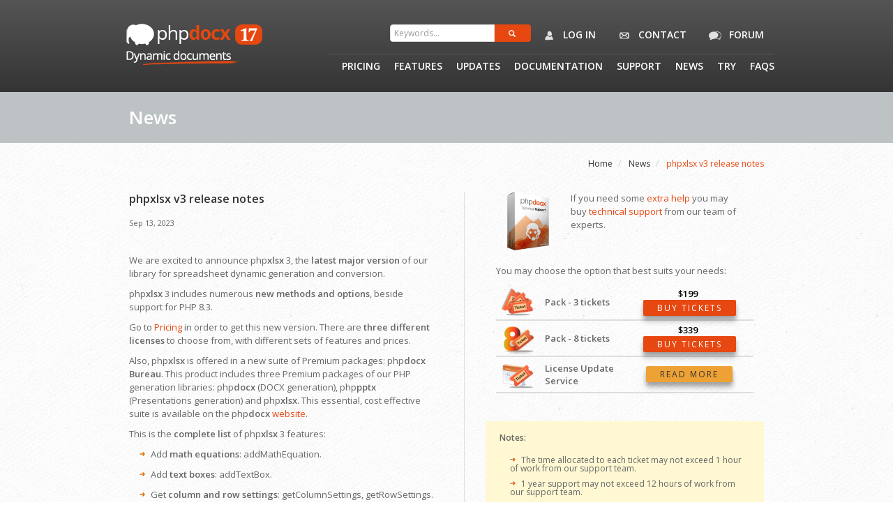

--- FILE ---
content_type: text/html; charset=UTF-8
request_url: https://www.phpdocx.com/news/post/phpxlsx-v3-release-notes/230
body_size: 6228
content:
<!DOCTYPE html>
<html class="no-js" lang="en">
    <head>
        <meta charset="utf-8">
        <meta name="robots" content="noodp">
        <meta name="keywords" content="PHP, XLSX, Excel, library, spreadsheet, generate, convert, method, option, version, dynamic, features, suite, package, math, equation, text, box, column, row, table, style, support, chart, type, fragment, color, sheet, cell, variable, template, file, name" />
        <meta name="description" content="phpxlsx v3 release notes" />
        <meta name="viewport" content="width=device-width, initial-scale=1, maximum-scale=1"/>

        <title>News - phpxlsx v3 release notes - phpdocx</title>

        <!--Fav and touch icons-->
        <link rel="shortcut icon" href="/img/icons/favicon.ico">
        <link rel="apple-touch-icon" sizes="76x76" href="/img/icons/apple-touch-icon-ipad-76x76.png">
        <link rel="apple-touch-icon" sizes="152x152" href="/img/icons/apple-touch-icon-ipad-retina-152x152.png">
        <link rel="apple-touch-icon" sizes="60x60" href="/img/icons/apple-touch-icon-iphone-60x60.png">
        <link rel="apple-touch-icon" sizes="114x114" href="/img/icons/apple-touch-icon-114x114.png">
        <link rel="apple-touch-icon" sizes="120x120" href="/img/icons/apple-touch-icon-iphone-retina-120x120.png">

                    <!-- boostrap -->
            <link rel="stylesheet" href="/css/bootstrap.min.css?">
            <!--google web font-->
            <link href="https://fonts.googleapis.com/css?family=Open+Sans:400,600,400italic,600italic" rel="stylesheet" type="text/css">
            <link href="https://fonts.googleapis.com/css?family=Kalam" rel="stylesheet" type="text/css">
            <link href="https://fonts.googleapis.com/css?family=Courgette" rel="stylesheet" type="text/css">
            <!-- lightbox -->
            <link rel="stylesheet" media="screen" href="/js/responsive-lightbox/jquery.lightbox.min.css"/>
            <!-- sliders -->
            <link rel="stylesheet" media="screen" href="/css/elastislide.css"/>
            <link rel="stylesheet" media="screen" href="/css/flexslider.css"/>
            <!-- toast -->
            <link rel="stylesheet" media="screen" href="/css/toastr.min.css"/>
            <!-- clock -->
            <!--<link rel="stylesheet" media="screen" href="/js/flipclock/flipclock.css"/>-->
            <!-- theme -->
            <link rel="stylesheet" media="screen" href="/css/style.css?7"/>
            <link rel="stylesheet" media="screen" href="/css/responsive.css?1"/>
            <link rel="stylesheet" href="//maxcdn.bootstrapcdn.com/font-awesome/4.3.0/css/font-awesome.min.css">
        
        <!-- Google Tag Manager -->
        <script>(function(w,d,s,l,i){w[l]=w[l]||[];w[l].push({'gtm.start':
        new Date().getTime(),event:'gtm.js'});var f=d.getElementsByTagName(s)[0],
        j=d.createElement(s),dl=l!='dataLayer'?'&l='+l:'';j.async=true;j.src=
        'https://www.googletagmanager.com/gtm.js?id='+i+dl;f.parentNode.insertBefore(j,f);
        })(window,document,'script','dataLayer','GTM-WQGS7XFK');</script>
        <!-- End Google Tag Manager -->
    </head>
    <body data-spy="scroll" data-target="#affix-nav">
            <!-- Google Tag Manager (noscript) -->
        <noscript><iframe src="https://www.googletagmanager.com/ns.html?id=GTM-WQGS7XFK"
        height="0" width="0" style="display:none;visibility:hidden"></iframe></noscript>
        <!-- End Google Tag Manager (noscript) -->
        
        
        
                    <section id="header" class="clearfix">
    <div id="header-inner" class="container">
        <div class="row">
            <div class="col-xs-12 col-sm-4 col-md-2 logo">
                <a href="/">
                    <img src="/img/logo_badge_17.png" width="315" height="65" alt="logo">
                </a>
            </div>
            <div class="col-xs-12 col-sm-12 col-md-10">
                <div id="subsmoothmenu" class="ddsmoothmenu">
                    <ul id="subnav" class="nav search-holder">
                        <li class="searchBar">
                            <form name="phpdocx_search_form_search" method="post" action="/search/" class="form-search navbar-search">
    <div class="input-append">
    	<span class="form-field"><input type="hidden" id="phpdocx_search_form_search__token" name="phpdocx_search_form_search[_token]" value="bXHXqOQf8ul2TgoZCRTN9fDtgg2KHpZRsnyIHNHKBT0" /></span>
    	<span class="form-field"><input type="text" id="phpdocx_search_form_search_keywords" name="phpdocx_search_form_search[keywords]" required="required" pattern=".{3,}" title="3 characters minimum" placeholder="Keywords..." class="col-xs-3" /></span>
        <button class="btn btn-default mybtn pull-right" type="submit">
            <i class="glyphicon glyphicon-search"></i>
        </button>
    </div>
    <input type="hidden" id="search_type" name="search[type]" /><input type="hidden" id="search__token" name="search[_token]" value="cae51ae15d240d52313797674437509d1c6021e3" />
</form>                        </li>
                                                    <li>
                                <a href="#" role="button" data-toggle="modal" data-target="#myModal">
                                    <img src="/img/icons/icon-user2.png" alt="icon">
                                    Log in
                                </a>
                            </li>
                                                <li>
                            <a href="/contact">
                                <img src="/img/icons/icon-contact.png" alt="icon">
                                Contact
                            </a>
                        </li>
                        <li>
                            <a href="/en/forum/default/category/1">
                                <img src="/img/icons/icon-forum.png" alt="icon">
                                Forum
                            </a>
                        </li>
                    </ul>
                </div>
                <div id="smoothmenu" class="ddsmoothmenu">
                    <ul id="nav">
                        <li><a href="/pricing">Pricing</a></li>
                        <li><a href="/features">Features</a></li>
                        <li><a href="/updates">Updates</a></li>

                        <li><a href="/documentation">Documentation</a>
                            <ul>
                                <li><a href="/documentation/introduction">Introduction</a></li>
                                <li><a href="/documentation/practical">Practical</a></li>
                                <li><a href="/documentation/conversion-plugin">Conversion plugin</a></li>
                                <li><a href="/documentation/cookbook/">Cookbook</a></li>
                                <li><a href="/documentation/snippets/">Snippets</a></li>
                                <li><a href="/samples">Case studies</a></li>
                                <li><a href="/documentation/api-documentation">API</a></li>
                                <li><a href="/documentation/htmlapi-documentation">HTML API</a></li>
                                <li><a href="/documentation/javascriptapi-documentation">JAVASCRIPT API</a></li>
                                <li><a href="/documentation/xmlapi-documentation">XML API</a></li>
                            </ul>
                        </li>
                        <li><a href="/support">Support</a></li>
                        <li><a href="/news/">News</a></li>
                        <li><a href="/try">Try</a>
                            <ul>
                                <li><a href="/demos">Demos</a></li>
                                <li><a href="/download_trial">Trial version</a></li>
                            </ul>
                        </li>
                        <li><a href="/faqs">Faqs</a></li>
                    </ul>
                </div>
            </div>
        </div>
    </div>
</section>        
        <section id="content" class="clearfix">
            <div id="content-flash-messages">
                                    



                            </div>
            
<div id="content-intro">
    <div class="container">
        <div class="row">
            <div class="col-xs-12 col-sm-12 col-md-12">
                    <h1>News</h1>
                
            </div>
        </div>
    </div>
</div>
<div id="content-breadcrumb">
    <div class="container">
        <div class="row">
            <div class="col-xs-12 col-sm-12 col-md-12 text-center">
                <ul class="breadcrumb">
                        <li>
        <a href="/">Home</a>
    </li>
    <li>
        <a href="/news/">News</a>
    </li>
    <li class="active">
        phpxlsx v3 release notes
    </li>

                </ul>
            </div>
        </div>
    </div>
</div>
<div id="content-banner">
    <div class="container">
        <div class="row">
            <div class="col-xs-12 col-sm-12 col-md-12 text-center">                
                            </div>
        </div>
    </div>
</div>

            <div class="container row-general">
    <div class="container">
        <div class="row"> 
            <div id="main-content" class="col-xs-12 col-sm-6 col-md-6">
                <h3>phpxlsx v3 release notes</h3>
                <ul class="list-dot">
                    <li>Sep 13, 2023</li>
                </ul>
                <div>
                    <p><p>We are excited to announce php<strong>xlsx</strong> 3, the <strong>latest major version</strong> of our library for spreadsheet dynamic generation and conversion.</p>

<p>php<strong>xlsx</strong> 3 includes numerous <strong>new methods and options</strong>, beside support for PHP 8.3.</p>

<p>Go to <a href="https://www.phpxlsx.com/pricing">Pricing</a> in order to get this new version. There are <strong>three different licenses</strong> to choose from, with different sets of features and prices.</p>

<p>Also, php<strong>xlsx</strong> is offered in a new suite of Premium packages: php<strong>docx</strong> <strong>Bureau</strong>. This product includes three Premium packages of our PHP generation libraries: php<strong>docx</strong> (DOCX generation), php<strong>pptx</strong> (Presentations generation) and php<strong>xlsx</strong>. This essential, cost effective suite is available on the php<strong>docx</strong> <a href="https://www.phpdocx.com/pricing">website</a>.</p>

<p>This is the <strong>complete list</strong> of php<strong>xlsx</strong> 3 features:</p>

<ul class="sorted-features-list">

<li> Add <strong>math equations</strong>: addMathEquation.</li>
<li> Add <strong>text boxes</strong>: addTextBox.</li>
<li> Get <strong>column and row settings</strong>: getColumnSettings, getRowSettings.</li>
<li> Create <strong>table styles</strong>: createTableStyle.</li>
<li> <strong>PHP 8.3</strong> support.</li>
<li> Supported <strong>new chart types</strong> in addChart: radar, surface.</li>
<li> <strong>XlsxFragments</strong>.</li>
<li> <strong>Indexer</strong> (Advanced and Premium licenses):<br/>
    <ul class="sorted-features-list">
        <li><strong>Table</strong> styles.</li>
    </ul>
</li>
<li> <strong>New color</strong> option in setSheetSettings.</li>
<li> getCell returns the <strong>numFmtId value</strong> applied to the cell</li>
<li> New PhpxlsxLogger::$errorReporting public static variable to <strong>set a custom error</strong> reporting value.
Default as E_ALL & ~E_NOTICE & ~E_STRICT & ~E_DEPRECATED.</li>
<li> <strong>Reordered</strong> internal XML files in the default base template to return Microsoft Excel 2007+ mime
type.</li>
<li> <strong>Corrections</strong> in the internal phpdoc documentation.</li>
<li> Parsing a XLSX <strong>shows the file name</strong> in the Exception if a file can't be read as a ZIP file.</li>

</ul></p>
                </div>
            </div>
            <div class="col-xs-12 col-sm-6 col-md-6">
                <div id="sidebar-right">
                    <div class="col-xs-12 col-sm-12 col-md-12 floatleft">
                        <div class="col-xs-5 col-sm-3 col-md-3 no-pad-xs">
                            <img class="img-responsive" src="/img/preview/phpdocx_box_support.png"/>
                        </div>
                        <div class="col-xs-7 col-sm-9 col-md-9">
                            <p class="text-xsbig">
                                If you need some <span class="color">extra help</span> you may buy <span class="color">technical support</span> from our team of experts.
                            </p>
                        </div>
                    </div>
                    <div class="col-xs-12 col-sm-12 col-md-12 floatleft marg-top-20">
                        <p>
                            You may choose the option that best suits your needs:
                        </p>
                    </div>
                    <div class="col-xs-12 col-sm-12 col-md-12 floatleft marg-bott-20">
                        <table class="table table-tickets">
                            <thead>
                                                                    <tr>
                                        <th class="col-xs-3 col-sm-2 col-md-2 hidden-xxs">
                                            <img class="img-responsive" alt="icon" src="/img/preview/ticket_2.png">
                                        </th>
                                        <th class="col-xs-4 col-sm-4 col-md-4 name-wrapper-xs">
                                            Pack - 3 tickets
                                        </th>
                                        <th class="col-xs-5 col-sm-6 col-md-6 features-centered">
                                            <a href="/support-tickets/2/billing" title="Buy support ticket">
                                                <span class="text-extraxsbig color-black price-centered">
                                                    $199
                                                </span>
                                                <div class="submit btn-block mybtn btn-sm no-marg-top button-wrapper-xs">
                                                    Buy tickets
                                                </div>
                                            </a>
                                        </th>
                                    </tr>
                                                                    <tr>
                                        <th class="col-xs-3 col-sm-2 col-md-2 hidden-xxs">
                                            <img class="img-responsive" alt="icon" src="/img/preview/ticket_3.png">
                                        </th>
                                        <th class="col-xs-4 col-sm-4 col-md-4 name-wrapper-xs">
                                            Pack - 8 tickets
                                        </th>
                                        <th class="col-xs-5 col-sm-6 col-md-6 features-centered">
                                            <a href="/support-tickets/3/billing" title="Buy support ticket">
                                                <span class="text-extraxsbig color-black price-centered">
                                                    $339
                                                </span>
                                                <div class="submit btn-block mybtn btn-sm no-marg-top button-wrapper-xs">
                                                    Buy tickets
                                                </div>
                                            </a>
                                        </th>
                                    </tr>
                                                                <tr>
                                    <th class="col-xs-3 col-sm-2 col-md-2 hidden-xxs">
                                        <img class="img-responsive" alt="icon" src="/img/preview/year_ticket.png">
                                    </th>
                                    <th class="col-xs-4 col-sm-4 col-md-4">
                                        License Update Service
                                    </th>
                                    <th class="col-xs-5 col-sm-6 col-md-6 features-centered read-lus-centered">
                                        <a href="/updates">
                                            <div class="submit mybtn yellow btn-sm no-marg-top">
                                                Read more 
                                            </div>
                                        </a>
                                    </th>
                                </tr>
                            </thead>
                        </table>
                    </div>
                    <div class="col-xs-12 col-sm-12 col-md-12 floatleft marg-bott-20 text-notes">
                        <p><strong>Notes: </strong></p>
                        <br />
                        <ul class="sorted-contact-list">
                            <li>
                                The time allocated to each ticket may not exceed 1 hour of work from our support team.
                            </li>
                            <li>
                                 1 year support may not exceed 12 hours of work from our support team.
                            </li>
                        </ul>
                        <p>
                            You may also ask for a quote if you need a tailor made development or you just prefer not to bother about technical issues.
                        </p>
                    </div>
                    <p>&nbsp;</p>
                </div>
            </div>
        </div>
    </div>
</div>
        </section>

                    <footer id="footer" class="clearfix">
    <div id="footer-inner" class="container">
        <div class="row">
            <div class="col-xs-12 col-sm-12 col-md-12">

                <!--first column starts-->
                <div class="col-xs-12 col-sm-6 col-md-6">
                    <a href="/" title="Home"><img src="/img/logo_footer.png" alt="logo"></a>
                    <p><span class="font-13">php</span><strong class="color-orange font-13">docx</strong> is a product developed by <a href="https://www.narcealabs.com/en" target="_blank" title="NarceaLabs">NarceaLabs</a>, a company specialized in the development of web apps since 1999.</p>
                    <p><a href="/about-us">About us</a></p>
                    <p>2026 &copy; php<strong class="color-orange">docx</strong></p>
                    <p>All rights reserved.</p>
                </div>
                <!--first column ends-->

                <!--second column starts-->
                <div class="col-xs-12 col-sm-3 col-md-3 margtop-for-resp second-col">
                    <p>Explore php<strong class="color-orange">docx</strong></p>
                    <ul>
                        <li><a href="/pricing" title="Pricing">Pricing</a></li>
                        <li><a href="/features" title="Features">Features</a></li>
                        <li><a href="/news/" title="News">News</a></li>
                        <li><a href="/try" title="Try">Try</a></li>
                        <li><a href="/documentation" title="Documentation">Documentation</a></li>
                        <li><a href="/our-users" title="Our users">Our users</a></li>
                        <li><a href="/license-conditions" title="License Conditions">License Conditions</a></li>
                    </ul>
                    <div class="clearfix"></div>
                </div>
                <!--second column ends-->

                <!--third column starts-->
                <div class="col-xs-12 col-sm-3 col-md-3 margtop-for-resp">
                    <p>Contact info <a href=""><i class="icon-envelope icon-white"></i></a></p>
                    <a href="/contact" title="Contact web form" style="margin-bottom: 10px; display: inline-block;">Contact web form</a>
                    <address>
                    <a href="https://www.narcealabs.com/en" target="_blank" title="NarceaLabs">narcealabs.com</a><br />
                    C. del Pr&iacute;ncipe de Vergara, 112<br />
                    MADRID 28002, SPAIN
                    </address>
                    <p>Follow us</p>
                    <ul class="social">
                        <li>
                            <a href="https://twitter.com/phpdocx" target="_blank" title="Twitter">
                                <img src="/img/icons/icon-twitter.png" alt="icon">
                            </a>
                        </li>
                        <li>
                            <a href="https://www.facebook.com/Phpdocx-1567484853572611/?ref=bookmarks" target="_blank" title="Facebook">
                                <img src="/img/icons/icon-facebook.png" alt="icon">
                            </a>
                        </li>
                        <li>
                            <a href="https://www.linkedin.com/company/10487123?trk=tyah&trkInfo=clickedVertical%3Ashowcase%2CclickedEntityId%3A10487123%2Cidx%3A2-1-2%2CtarId%3A1456231545329%2Ctas%3Aphpdocx" target="_blank" title="LinkedIn">
                                <img src="/img/icons/icon-linkedin.png" alt="icon">
                            </a>
                        </li>
                    </ul>
                </div>
                <!--third column ends-->
            </div>
        </div>
    </div>
</footer>
        
                     <div id="myModal" class="modal fade" id="myModal" tabindex="-1" role="dialog" aria-labelledby="myModalLabel" aria-hidden="true">
    <div class="modal-dialog login-modal">
        <div class="modal-content">
            <div class="modal-header">
                <button type="button" class="close" data-dismiss="modal" aria-hidden="true"></button>
                <h3 id="myModalLabel">Enter your credentials</h3>
            </div>
            <div class="modal-body">
                <div class="row">
                    <div class="col-xs-12 col-sm-12 col-md-12">
                        <form action="/users/login_check" method="post" class="form-horizontal" role="form">
                            <div class="form-group">
                                <label for="username" class="col-sm-2 control-label">Email*</label>
                                <div class="col-xs-12 col-sm-8 col-md-8">
                                    <input type="text" class="form-control" id="username" name="_username" required="required"/>
                                </div>
                            </div>
                            <div class="form-group">
                                <label for="password" class="col-sm-2 control-label">Password*</label>
                                <div class="col-xs-12 col-sm-8 col-md-8">
                                    <input type="password" class="form-control" id="password" name="_password" required="required"/>
                                </div>
                            </div>
                            <div class="form-group">
                                <div class="col-sm-offset-2 col-sm-10">
                                    <div class="checkbox">
                                        <label>
                                            <input type="checkbox" id="remember_me" name="_remember_me" value="on"> Remember me
                                        </label>
                                    </div>
                                </div>
                            </div>
                            <div class="form-group">
                                <div class="col-xs-12 col-sm-4 col-md-4 col-sm-offset-2 floatleft">
                                    <input type="submit" id="_submit" class="submit mybtn btn-block" name="_submit" value="Login" />
                                </div>
                                <div class="col-xs-12 col-sm-4 col-md-4 floatleft">
                                    <a href="/users/signup" class="submit mybtn btn-block page-register-pad" role="button" data-target="#myModal">Sign up</a>
                                </div>
                            </div>
                            <div class="form-group">
                                <div class="col-sm-offset-2 col-sm-10">
                                    <a href="/users/recover-password">Forgot password?</a>
                                </div>
                            </div>
                            <div class="form-group">
                                <div class="col-sm-offset-2 col-sm-10">
                                    Don't have an account? <a href="/users/signup">Sign up</a>
                                </div>
                            </div>
                        </form>                        
                        <div class="clearfix"></div>
                        <p></p>
                    </div>
                </div>
            </div>
        </div>
    </div>
</div>        
                    <script src="/js/jquery-1.9.1.min.js" type="text/javascript"></script>
            <script src="/bundles/fosjsrouting/js/router.js"></script>
            <script src="/js/routing?callback=fos.Router.setData"></script>
            <script src="/js/modernizr.js" type="text/javascript"></script>
            <script src="https://netdna.bootstrapcdn.com/bootstrap/3.0.0/js/bootstrap.min.js"></script>
            <script src="/js/ddsmoothmenu.js" type="text/javascript"></script>
            <script src="/js/jquery.validate.js" type="text/javascript"></script>
            <script src="/js/jquery.form.js" type="text/javascript" ></script>
            <script src="/js/jquery.easing.1.3.js" type="text/javascript" ></script>
            <script src="/js/selectnav.js" type="text/javascript"></script>
            <script src="/js/jssor/jssor.slider-21.1.6.min.js" type="text/javascript"></script>
            <script src="/js/jquery.flexslider-min.js" type="text/javascript"></script>
            <script src="/js/jquery.elastislide.js" type="text/javascript"></script>
            <script src="/js/page-documentation-effects.js" type="text/javascript"></script>
            <script src="/js/api-page-effects.js" type="text/javascript" ></script>
            <script src="/js/jquery.matchHeight-min.js" type="text/javascript"></script>
            <script src="/js/responsive-lightbox/jquery.lightbox.min.js" type="text/javascript"></script>
            <script src="/js/toastr.min.js" type="text/javascript"></script>
            <script src="/js/flipclock/flipclock.min.js" type="text/javascript"></script>
            <script src="/js/custom.applechic.js" type="text/javascript"></script>
            <script src="/js/jquery.cookie.js" type="text/javascript"></script>
            <script src="/js/custom.jquery.js" type="text/javascript"></script>
            <script src="/js/custom.form.js" type="text/javascript"></script>
            <script src="/js/top-bar-notify.js" type="text/javascript"></script>
            <script type="text/javascript">
                $(document).ready(function() {
                    $('[rel=tooltip]').tooltip();

                    var boxes = $('.box-h');
                    if (boxes) {
                        boxes.matchHeight();
                    }
                });
            </script>
                                            <!-- Piwik -->
        <script type="text/javascript">
          var _paq = _paq || [];
          _paq.push(['trackPageView']);
          _paq.push(['enableLinkTracking']);
          (function() {
            var u="https://pwstats.phpdocx.com/piwik/";
            _paq.push(['setTrackerUrl', u+'piwik.php']);
            _paq.push(['setSiteId', '1']);
            var d=document, g=d.createElement('script'), s=d.getElementsByTagName('script')[0];
            g.type='text/javascript'; g.async=true; g.defer=true; g.src=u+'piwik.js'; s.parentNode.insertBefore(g,s);
          })();
        </script>
        <noscript><p><img src="https://pwstats.phpdocx.com/piwik/piwik.php?idsite=1" style="border:0;" alt="" /></p></noscript>
        <!-- End Piwik Code -->
    </body>
</html>